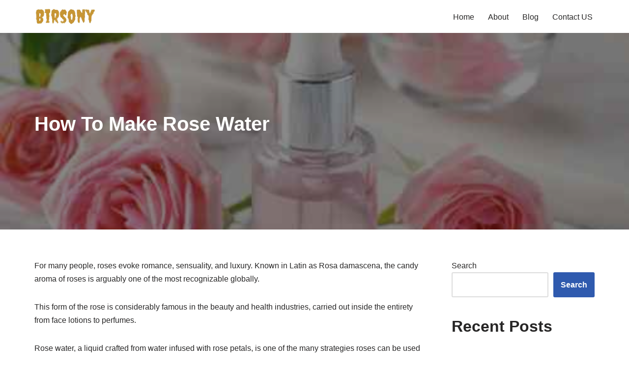

--- FILE ---
content_type: text/html; charset=UTF-8
request_url: https://birsony.com/how-to-make-rose-water/
body_size: 16518
content:
<!DOCTYPE html>
<html dir="ltr" lang="en-US" prefix="og: https://ogp.me/ns#">

<head>
	
	<meta charset="UTF-8">
	<meta name="viewport" content="width=device-width, initial-scale=1, minimum-scale=1">
	<link rel="profile" href="https://gmpg.org/xfn/11">
			<link rel="pingback" href="https://birsony.com/xmlrpc.php">
		<title>How To Make Rose Water - Birsony</title>
	<style>img:is([sizes="auto" i], [sizes^="auto," i]) { contain-intrinsic-size: 3000px 1500px }</style>
	
		<!-- All in One SEO 4.9.3 - aioseo.com -->
	<meta name="description" content="For many people, roses evoke romance, sensuality, and luxury. Known in Latin as Rosa damascena, the candy aroma of roses is arguably one of the most recognizable globally. This form of the rose is considerably famous in the beauty and health industries, carried out inside the entirety from face lotions to perfumes. Rose water, a" />
	<meta name="robots" content="max-image-preview:large" />
	<meta name="author" content="Emily Dodson Fiegerman"/>
	<link rel="canonical" href="https://birsony.com/how-to-make-rose-water/" />
	<meta name="generator" content="All in One SEO (AIOSEO) 4.9.3" />
		<meta property="og:locale" content="en_US" />
		<meta property="og:site_name" content="Birsony - Is A Place To Gain Knowledge" />
		<meta property="og:type" content="article" />
		<meta property="og:title" content="How To Make Rose Water - Birsony" />
		<meta property="og:description" content="For many people, roses evoke romance, sensuality, and luxury. Known in Latin as Rosa damascena, the candy aroma of roses is arguably one of the most recognizable globally. This form of the rose is considerably famous in the beauty and health industries, carried out inside the entirety from face lotions to perfumes. Rose water, a" />
		<meta property="og:url" content="https://birsony.com/how-to-make-rose-water/" />
		<meta property="og:image" content="https://birsony.com/wp-content/uploads/2021/11/birsony-removebg-preview-1-1.png" />
		<meta property="og:image:secure_url" content="https://birsony.com/wp-content/uploads/2021/11/birsony-removebg-preview-1-1.png" />
		<meta property="article:published_time" content="2023-01-26T10:35:23+00:00" />
		<meta property="article:modified_time" content="2023-01-26T17:35:35+00:00" />
		<meta name="twitter:card" content="summary" />
		<meta name="twitter:title" content="How To Make Rose Water - Birsony" />
		<meta name="twitter:description" content="For many people, roses evoke romance, sensuality, and luxury. Known in Latin as Rosa damascena, the candy aroma of roses is arguably one of the most recognizable globally. This form of the rose is considerably famous in the beauty and health industries, carried out inside the entirety from face lotions to perfumes. Rose water, a" />
		<meta name="twitter:image" content="https://birsony.com/wp-content/uploads/2021/11/birsony-removebg-preview-1-1.png" />
		<script type="application/ld+json" class="aioseo-schema">
			{"@context":"https:\/\/schema.org","@graph":[{"@type":"BlogPosting","@id":"https:\/\/birsony.com\/how-to-make-rose-water\/#blogposting","name":"How To Make Rose Water - Birsony","headline":"How To Make Rose Water","author":{"@id":"https:\/\/birsony.com\/author\/emilydodson-innocent-kashif82gmail-com\/#author"},"publisher":{"@id":"https:\/\/birsony.com\/#organization"},"image":{"@type":"ImageObject","url":"https:\/\/birsony.com\/wp-content\/uploads\/2023\/01\/rp3skcf138572ceb.jpeg","width":500,"height":333},"datePublished":"2023-01-26T10:35:23+00:00","dateModified":"2023-01-26T17:35:35+00:00","inLanguage":"en-US","mainEntityOfPage":{"@id":"https:\/\/birsony.com\/how-to-make-rose-water\/#webpage"},"isPartOf":{"@id":"https:\/\/birsony.com\/how-to-make-rose-water\/#webpage"},"articleSection":"How To, how to make rose water at home, how to make rose water at home for eyes, how to make rose water at home for face, how to make rose water for cooking, how to make rose water for face, how to make rose water for hair, how to make rose water to drink, how to make rose water toner, how to make rose water toner at home, how to make rose water with essential oil, how to make rose water without boiling, how to preserve homemade rose water"},{"@type":"BreadcrumbList","@id":"https:\/\/birsony.com\/how-to-make-rose-water\/#breadcrumblist","itemListElement":[{"@type":"ListItem","@id":"https:\/\/birsony.com#listItem","position":1,"name":"Home","item":"https:\/\/birsony.com","nextItem":{"@type":"ListItem","@id":"https:\/\/birsony.com\/category\/how-to\/#listItem","name":"How To"}},{"@type":"ListItem","@id":"https:\/\/birsony.com\/category\/how-to\/#listItem","position":2,"name":"How To","item":"https:\/\/birsony.com\/category\/how-to\/","nextItem":{"@type":"ListItem","@id":"https:\/\/birsony.com\/how-to-make-rose-water\/#listItem","name":"How To Make Rose Water"},"previousItem":{"@type":"ListItem","@id":"https:\/\/birsony.com#listItem","name":"Home"}},{"@type":"ListItem","@id":"https:\/\/birsony.com\/how-to-make-rose-water\/#listItem","position":3,"name":"How To Make Rose Water","previousItem":{"@type":"ListItem","@id":"https:\/\/birsony.com\/category\/how-to\/#listItem","name":"How To"}}]},{"@type":"Organization","@id":"https:\/\/birsony.com\/#organization","name":"Birsony","description":"Is A Place To Gain Knowledge","url":"https:\/\/birsony.com\/","logo":{"@type":"ImageObject","url":"https:\/\/birsony.com\/wp-content\/uploads\/2021\/11\/birsony-removebg-preview-1-1.png","@id":"https:\/\/birsony.com\/how-to-make-rose-water\/#organizationLogo","width":126,"height":31},"image":{"@id":"https:\/\/birsony.com\/how-to-make-rose-water\/#organizationLogo"}},{"@type":"Person","@id":"https:\/\/birsony.com\/author\/emilydodson-innocent-kashif82gmail-com\/#author","url":"https:\/\/birsony.com\/author\/emilydodson-innocent-kashif82gmail-com\/","name":"Emily Dodson Fiegerman","image":{"@type":"ImageObject","@id":"https:\/\/birsony.com\/how-to-make-rose-water\/#authorImage","url":"https:\/\/secure.gravatar.com\/avatar\/0bd348e74b58dbd06d2bb06200821f8907847f1c0d092edfd7609688ec26afc2?s=96&d=mm&r=g","width":96,"height":96,"caption":"Emily Dodson Fiegerman"}},{"@type":"WebPage","@id":"https:\/\/birsony.com\/how-to-make-rose-water\/#webpage","url":"https:\/\/birsony.com\/how-to-make-rose-water\/","name":"How To Make Rose Water - Birsony","description":"For many people, roses evoke romance, sensuality, and luxury. Known in Latin as Rosa damascena, the candy aroma of roses is arguably one of the most recognizable globally. This form of the rose is considerably famous in the beauty and health industries, carried out inside the entirety from face lotions to perfumes. Rose water, a","inLanguage":"en-US","isPartOf":{"@id":"https:\/\/birsony.com\/#website"},"breadcrumb":{"@id":"https:\/\/birsony.com\/how-to-make-rose-water\/#breadcrumblist"},"author":{"@id":"https:\/\/birsony.com\/author\/emilydodson-innocent-kashif82gmail-com\/#author"},"creator":{"@id":"https:\/\/birsony.com\/author\/emilydodson-innocent-kashif82gmail-com\/#author"},"image":{"@type":"ImageObject","url":"https:\/\/birsony.com\/wp-content\/uploads\/2023\/01\/rp3skcf138572ceb.jpeg","@id":"https:\/\/birsony.com\/how-to-make-rose-water\/#mainImage","width":500,"height":333},"primaryImageOfPage":{"@id":"https:\/\/birsony.com\/how-to-make-rose-water\/#mainImage"},"datePublished":"2023-01-26T10:35:23+00:00","dateModified":"2023-01-26T17:35:35+00:00"},{"@type":"WebSite","@id":"https:\/\/birsony.com\/#website","url":"https:\/\/birsony.com\/","name":"Birsony","description":"Is A Place To Gain Knowledge","inLanguage":"en-US","publisher":{"@id":"https:\/\/birsony.com\/#organization"}}]}
		</script>
		<!-- All in One SEO -->

<link rel="alternate" type="application/rss+xml" title="Birsony &raquo; Feed" href="https://birsony.com/feed/" />
<link rel="alternate" type="application/rss+xml" title="Birsony &raquo; Comments Feed" href="https://birsony.com/comments/feed/" />
<link rel="alternate" type="application/rss+xml" title="Birsony &raquo; How To Make Rose Water Comments Feed" href="https://birsony.com/how-to-make-rose-water/feed/" />
<script>
window._wpemojiSettings = {"baseUrl":"https:\/\/s.w.org\/images\/core\/emoji\/16.0.1\/72x72\/","ext":".png","svgUrl":"https:\/\/s.w.org\/images\/core\/emoji\/16.0.1\/svg\/","svgExt":".svg","source":{"concatemoji":"https:\/\/birsony.com\/wp-includes\/js\/wp-emoji-release.min.js?ver=6.8.3"}};
/*! This file is auto-generated */
!function(s,n){var o,i,e;function c(e){try{var t={supportTests:e,timestamp:(new Date).valueOf()};sessionStorage.setItem(o,JSON.stringify(t))}catch(e){}}function p(e,t,n){e.clearRect(0,0,e.canvas.width,e.canvas.height),e.fillText(t,0,0);var t=new Uint32Array(e.getImageData(0,0,e.canvas.width,e.canvas.height).data),a=(e.clearRect(0,0,e.canvas.width,e.canvas.height),e.fillText(n,0,0),new Uint32Array(e.getImageData(0,0,e.canvas.width,e.canvas.height).data));return t.every(function(e,t){return e===a[t]})}function u(e,t){e.clearRect(0,0,e.canvas.width,e.canvas.height),e.fillText(t,0,0);for(var n=e.getImageData(16,16,1,1),a=0;a<n.data.length;a++)if(0!==n.data[a])return!1;return!0}function f(e,t,n,a){switch(t){case"flag":return n(e,"\ud83c\udff3\ufe0f\u200d\u26a7\ufe0f","\ud83c\udff3\ufe0f\u200b\u26a7\ufe0f")?!1:!n(e,"\ud83c\udde8\ud83c\uddf6","\ud83c\udde8\u200b\ud83c\uddf6")&&!n(e,"\ud83c\udff4\udb40\udc67\udb40\udc62\udb40\udc65\udb40\udc6e\udb40\udc67\udb40\udc7f","\ud83c\udff4\u200b\udb40\udc67\u200b\udb40\udc62\u200b\udb40\udc65\u200b\udb40\udc6e\u200b\udb40\udc67\u200b\udb40\udc7f");case"emoji":return!a(e,"\ud83e\udedf")}return!1}function g(e,t,n,a){var r="undefined"!=typeof WorkerGlobalScope&&self instanceof WorkerGlobalScope?new OffscreenCanvas(300,150):s.createElement("canvas"),o=r.getContext("2d",{willReadFrequently:!0}),i=(o.textBaseline="top",o.font="600 32px Arial",{});return e.forEach(function(e){i[e]=t(o,e,n,a)}),i}function t(e){var t=s.createElement("script");t.src=e,t.defer=!0,s.head.appendChild(t)}"undefined"!=typeof Promise&&(o="wpEmojiSettingsSupports",i=["flag","emoji"],n.supports={everything:!0,everythingExceptFlag:!0},e=new Promise(function(e){s.addEventListener("DOMContentLoaded",e,{once:!0})}),new Promise(function(t){var n=function(){try{var e=JSON.parse(sessionStorage.getItem(o));if("object"==typeof e&&"number"==typeof e.timestamp&&(new Date).valueOf()<e.timestamp+604800&&"object"==typeof e.supportTests)return e.supportTests}catch(e){}return null}();if(!n){if("undefined"!=typeof Worker&&"undefined"!=typeof OffscreenCanvas&&"undefined"!=typeof URL&&URL.createObjectURL&&"undefined"!=typeof Blob)try{var e="postMessage("+g.toString()+"("+[JSON.stringify(i),f.toString(),p.toString(),u.toString()].join(",")+"));",a=new Blob([e],{type:"text/javascript"}),r=new Worker(URL.createObjectURL(a),{name:"wpTestEmojiSupports"});return void(r.onmessage=function(e){c(n=e.data),r.terminate(),t(n)})}catch(e){}c(n=g(i,f,p,u))}t(n)}).then(function(e){for(var t in e)n.supports[t]=e[t],n.supports.everything=n.supports.everything&&n.supports[t],"flag"!==t&&(n.supports.everythingExceptFlag=n.supports.everythingExceptFlag&&n.supports[t]);n.supports.everythingExceptFlag=n.supports.everythingExceptFlag&&!n.supports.flag,n.DOMReady=!1,n.readyCallback=function(){n.DOMReady=!0}}).then(function(){return e}).then(function(){var e;n.supports.everything||(n.readyCallback(),(e=n.source||{}).concatemoji?t(e.concatemoji):e.wpemoji&&e.twemoji&&(t(e.twemoji),t(e.wpemoji)))}))}((window,document),window._wpemojiSettings);
</script>

<style id='wp-emoji-styles-inline-css'>

	img.wp-smiley, img.emoji {
		display: inline !important;
		border: none !important;
		box-shadow: none !important;
		height: 1em !important;
		width: 1em !important;
		margin: 0 0.07em !important;
		vertical-align: -0.1em !important;
		background: none !important;
		padding: 0 !important;
	}
</style>
<link rel='stylesheet' id='wp-block-library-css' href='https://birsony.com/wp-includes/css/dist/block-library/style.min.css?ver=6.8.3' media='all' />
<style id='classic-theme-styles-inline-css'>
/*! This file is auto-generated */
.wp-block-button__link{color:#fff;background-color:#32373c;border-radius:9999px;box-shadow:none;text-decoration:none;padding:calc(.667em + 2px) calc(1.333em + 2px);font-size:1.125em}.wp-block-file__button{background:#32373c;color:#fff;text-decoration:none}
</style>
<link rel='stylesheet' id='aioseo/css/src/vue/standalone/blocks/table-of-contents/global.scss-css' href='https://birsony.com/wp-content/plugins/all-in-one-seo-pack/dist/Lite/assets/css/table-of-contents/global.e90f6d47.css?ver=4.9.3' media='all' />
<style id='global-styles-inline-css'>
:root{--wp--preset--aspect-ratio--square: 1;--wp--preset--aspect-ratio--4-3: 4/3;--wp--preset--aspect-ratio--3-4: 3/4;--wp--preset--aspect-ratio--3-2: 3/2;--wp--preset--aspect-ratio--2-3: 2/3;--wp--preset--aspect-ratio--16-9: 16/9;--wp--preset--aspect-ratio--9-16: 9/16;--wp--preset--color--black: #000000;--wp--preset--color--cyan-bluish-gray: #abb8c3;--wp--preset--color--white: #ffffff;--wp--preset--color--pale-pink: #f78da7;--wp--preset--color--vivid-red: #cf2e2e;--wp--preset--color--luminous-vivid-orange: #ff6900;--wp--preset--color--luminous-vivid-amber: #fcb900;--wp--preset--color--light-green-cyan: #7bdcb5;--wp--preset--color--vivid-green-cyan: #00d084;--wp--preset--color--pale-cyan-blue: #8ed1fc;--wp--preset--color--vivid-cyan-blue: #0693e3;--wp--preset--color--vivid-purple: #9b51e0;--wp--preset--color--neve-link-color: var(--nv-primary-accent);--wp--preset--color--neve-link-hover-color: var(--nv-secondary-accent);--wp--preset--color--nv-site-bg: var(--nv-site-bg);--wp--preset--color--nv-light-bg: var(--nv-light-bg);--wp--preset--color--nv-dark-bg: var(--nv-dark-bg);--wp--preset--color--neve-text-color: var(--nv-text-color);--wp--preset--color--nv-text-dark-bg: var(--nv-text-dark-bg);--wp--preset--color--nv-c-1: var(--nv-c-1);--wp--preset--color--nv-c-2: var(--nv-c-2);--wp--preset--gradient--vivid-cyan-blue-to-vivid-purple: linear-gradient(135deg,rgba(6,147,227,1) 0%,rgb(155,81,224) 100%);--wp--preset--gradient--light-green-cyan-to-vivid-green-cyan: linear-gradient(135deg,rgb(122,220,180) 0%,rgb(0,208,130) 100%);--wp--preset--gradient--luminous-vivid-amber-to-luminous-vivid-orange: linear-gradient(135deg,rgba(252,185,0,1) 0%,rgba(255,105,0,1) 100%);--wp--preset--gradient--luminous-vivid-orange-to-vivid-red: linear-gradient(135deg,rgba(255,105,0,1) 0%,rgb(207,46,46) 100%);--wp--preset--gradient--very-light-gray-to-cyan-bluish-gray: linear-gradient(135deg,rgb(238,238,238) 0%,rgb(169,184,195) 100%);--wp--preset--gradient--cool-to-warm-spectrum: linear-gradient(135deg,rgb(74,234,220) 0%,rgb(151,120,209) 20%,rgb(207,42,186) 40%,rgb(238,44,130) 60%,rgb(251,105,98) 80%,rgb(254,248,76) 100%);--wp--preset--gradient--blush-light-purple: linear-gradient(135deg,rgb(255,206,236) 0%,rgb(152,150,240) 100%);--wp--preset--gradient--blush-bordeaux: linear-gradient(135deg,rgb(254,205,165) 0%,rgb(254,45,45) 50%,rgb(107,0,62) 100%);--wp--preset--gradient--luminous-dusk: linear-gradient(135deg,rgb(255,203,112) 0%,rgb(199,81,192) 50%,rgb(65,88,208) 100%);--wp--preset--gradient--pale-ocean: linear-gradient(135deg,rgb(255,245,203) 0%,rgb(182,227,212) 50%,rgb(51,167,181) 100%);--wp--preset--gradient--electric-grass: linear-gradient(135deg,rgb(202,248,128) 0%,rgb(113,206,126) 100%);--wp--preset--gradient--midnight: linear-gradient(135deg,rgb(2,3,129) 0%,rgb(40,116,252) 100%);--wp--preset--font-size--small: 13px;--wp--preset--font-size--medium: 20px;--wp--preset--font-size--large: 36px;--wp--preset--font-size--x-large: 42px;--wp--preset--spacing--20: 0.44rem;--wp--preset--spacing--30: 0.67rem;--wp--preset--spacing--40: 1rem;--wp--preset--spacing--50: 1.5rem;--wp--preset--spacing--60: 2.25rem;--wp--preset--spacing--70: 3.38rem;--wp--preset--spacing--80: 5.06rem;--wp--preset--shadow--natural: 6px 6px 9px rgba(0, 0, 0, 0.2);--wp--preset--shadow--deep: 12px 12px 50px rgba(0, 0, 0, 0.4);--wp--preset--shadow--sharp: 6px 6px 0px rgba(0, 0, 0, 0.2);--wp--preset--shadow--outlined: 6px 6px 0px -3px rgba(255, 255, 255, 1), 6px 6px rgba(0, 0, 0, 1);--wp--preset--shadow--crisp: 6px 6px 0px rgba(0, 0, 0, 1);}:where(.is-layout-flex){gap: 0.5em;}:where(.is-layout-grid){gap: 0.5em;}body .is-layout-flex{display: flex;}.is-layout-flex{flex-wrap: wrap;align-items: center;}.is-layout-flex > :is(*, div){margin: 0;}body .is-layout-grid{display: grid;}.is-layout-grid > :is(*, div){margin: 0;}:where(.wp-block-columns.is-layout-flex){gap: 2em;}:where(.wp-block-columns.is-layout-grid){gap: 2em;}:where(.wp-block-post-template.is-layout-flex){gap: 1.25em;}:where(.wp-block-post-template.is-layout-grid){gap: 1.25em;}.has-black-color{color: var(--wp--preset--color--black) !important;}.has-cyan-bluish-gray-color{color: var(--wp--preset--color--cyan-bluish-gray) !important;}.has-white-color{color: var(--wp--preset--color--white) !important;}.has-pale-pink-color{color: var(--wp--preset--color--pale-pink) !important;}.has-vivid-red-color{color: var(--wp--preset--color--vivid-red) !important;}.has-luminous-vivid-orange-color{color: var(--wp--preset--color--luminous-vivid-orange) !important;}.has-luminous-vivid-amber-color{color: var(--wp--preset--color--luminous-vivid-amber) !important;}.has-light-green-cyan-color{color: var(--wp--preset--color--light-green-cyan) !important;}.has-vivid-green-cyan-color{color: var(--wp--preset--color--vivid-green-cyan) !important;}.has-pale-cyan-blue-color{color: var(--wp--preset--color--pale-cyan-blue) !important;}.has-vivid-cyan-blue-color{color: var(--wp--preset--color--vivid-cyan-blue) !important;}.has-vivid-purple-color{color: var(--wp--preset--color--vivid-purple) !important;}.has-neve-link-color-color{color: var(--wp--preset--color--neve-link-color) !important;}.has-neve-link-hover-color-color{color: var(--wp--preset--color--neve-link-hover-color) !important;}.has-nv-site-bg-color{color: var(--wp--preset--color--nv-site-bg) !important;}.has-nv-light-bg-color{color: var(--wp--preset--color--nv-light-bg) !important;}.has-nv-dark-bg-color{color: var(--wp--preset--color--nv-dark-bg) !important;}.has-neve-text-color-color{color: var(--wp--preset--color--neve-text-color) !important;}.has-nv-text-dark-bg-color{color: var(--wp--preset--color--nv-text-dark-bg) !important;}.has-nv-c-1-color{color: var(--wp--preset--color--nv-c-1) !important;}.has-nv-c-2-color{color: var(--wp--preset--color--nv-c-2) !important;}.has-black-background-color{background-color: var(--wp--preset--color--black) !important;}.has-cyan-bluish-gray-background-color{background-color: var(--wp--preset--color--cyan-bluish-gray) !important;}.has-white-background-color{background-color: var(--wp--preset--color--white) !important;}.has-pale-pink-background-color{background-color: var(--wp--preset--color--pale-pink) !important;}.has-vivid-red-background-color{background-color: var(--wp--preset--color--vivid-red) !important;}.has-luminous-vivid-orange-background-color{background-color: var(--wp--preset--color--luminous-vivid-orange) !important;}.has-luminous-vivid-amber-background-color{background-color: var(--wp--preset--color--luminous-vivid-amber) !important;}.has-light-green-cyan-background-color{background-color: var(--wp--preset--color--light-green-cyan) !important;}.has-vivid-green-cyan-background-color{background-color: var(--wp--preset--color--vivid-green-cyan) !important;}.has-pale-cyan-blue-background-color{background-color: var(--wp--preset--color--pale-cyan-blue) !important;}.has-vivid-cyan-blue-background-color{background-color: var(--wp--preset--color--vivid-cyan-blue) !important;}.has-vivid-purple-background-color{background-color: var(--wp--preset--color--vivid-purple) !important;}.has-neve-link-color-background-color{background-color: var(--wp--preset--color--neve-link-color) !important;}.has-neve-link-hover-color-background-color{background-color: var(--wp--preset--color--neve-link-hover-color) !important;}.has-nv-site-bg-background-color{background-color: var(--wp--preset--color--nv-site-bg) !important;}.has-nv-light-bg-background-color{background-color: var(--wp--preset--color--nv-light-bg) !important;}.has-nv-dark-bg-background-color{background-color: var(--wp--preset--color--nv-dark-bg) !important;}.has-neve-text-color-background-color{background-color: var(--wp--preset--color--neve-text-color) !important;}.has-nv-text-dark-bg-background-color{background-color: var(--wp--preset--color--nv-text-dark-bg) !important;}.has-nv-c-1-background-color{background-color: var(--wp--preset--color--nv-c-1) !important;}.has-nv-c-2-background-color{background-color: var(--wp--preset--color--nv-c-2) !important;}.has-black-border-color{border-color: var(--wp--preset--color--black) !important;}.has-cyan-bluish-gray-border-color{border-color: var(--wp--preset--color--cyan-bluish-gray) !important;}.has-white-border-color{border-color: var(--wp--preset--color--white) !important;}.has-pale-pink-border-color{border-color: var(--wp--preset--color--pale-pink) !important;}.has-vivid-red-border-color{border-color: var(--wp--preset--color--vivid-red) !important;}.has-luminous-vivid-orange-border-color{border-color: var(--wp--preset--color--luminous-vivid-orange) !important;}.has-luminous-vivid-amber-border-color{border-color: var(--wp--preset--color--luminous-vivid-amber) !important;}.has-light-green-cyan-border-color{border-color: var(--wp--preset--color--light-green-cyan) !important;}.has-vivid-green-cyan-border-color{border-color: var(--wp--preset--color--vivid-green-cyan) !important;}.has-pale-cyan-blue-border-color{border-color: var(--wp--preset--color--pale-cyan-blue) !important;}.has-vivid-cyan-blue-border-color{border-color: var(--wp--preset--color--vivid-cyan-blue) !important;}.has-vivid-purple-border-color{border-color: var(--wp--preset--color--vivid-purple) !important;}.has-neve-link-color-border-color{border-color: var(--wp--preset--color--neve-link-color) !important;}.has-neve-link-hover-color-border-color{border-color: var(--wp--preset--color--neve-link-hover-color) !important;}.has-nv-site-bg-border-color{border-color: var(--wp--preset--color--nv-site-bg) !important;}.has-nv-light-bg-border-color{border-color: var(--wp--preset--color--nv-light-bg) !important;}.has-nv-dark-bg-border-color{border-color: var(--wp--preset--color--nv-dark-bg) !important;}.has-neve-text-color-border-color{border-color: var(--wp--preset--color--neve-text-color) !important;}.has-nv-text-dark-bg-border-color{border-color: var(--wp--preset--color--nv-text-dark-bg) !important;}.has-nv-c-1-border-color{border-color: var(--wp--preset--color--nv-c-1) !important;}.has-nv-c-2-border-color{border-color: var(--wp--preset--color--nv-c-2) !important;}.has-vivid-cyan-blue-to-vivid-purple-gradient-background{background: var(--wp--preset--gradient--vivid-cyan-blue-to-vivid-purple) !important;}.has-light-green-cyan-to-vivid-green-cyan-gradient-background{background: var(--wp--preset--gradient--light-green-cyan-to-vivid-green-cyan) !important;}.has-luminous-vivid-amber-to-luminous-vivid-orange-gradient-background{background: var(--wp--preset--gradient--luminous-vivid-amber-to-luminous-vivid-orange) !important;}.has-luminous-vivid-orange-to-vivid-red-gradient-background{background: var(--wp--preset--gradient--luminous-vivid-orange-to-vivid-red) !important;}.has-very-light-gray-to-cyan-bluish-gray-gradient-background{background: var(--wp--preset--gradient--very-light-gray-to-cyan-bluish-gray) !important;}.has-cool-to-warm-spectrum-gradient-background{background: var(--wp--preset--gradient--cool-to-warm-spectrum) !important;}.has-blush-light-purple-gradient-background{background: var(--wp--preset--gradient--blush-light-purple) !important;}.has-blush-bordeaux-gradient-background{background: var(--wp--preset--gradient--blush-bordeaux) !important;}.has-luminous-dusk-gradient-background{background: var(--wp--preset--gradient--luminous-dusk) !important;}.has-pale-ocean-gradient-background{background: var(--wp--preset--gradient--pale-ocean) !important;}.has-electric-grass-gradient-background{background: var(--wp--preset--gradient--electric-grass) !important;}.has-midnight-gradient-background{background: var(--wp--preset--gradient--midnight) !important;}.has-small-font-size{font-size: var(--wp--preset--font-size--small) !important;}.has-medium-font-size{font-size: var(--wp--preset--font-size--medium) !important;}.has-large-font-size{font-size: var(--wp--preset--font-size--large) !important;}.has-x-large-font-size{font-size: var(--wp--preset--font-size--x-large) !important;}
:where(.wp-block-post-template.is-layout-flex){gap: 1.25em;}:where(.wp-block-post-template.is-layout-grid){gap: 1.25em;}
:where(.wp-block-columns.is-layout-flex){gap: 2em;}:where(.wp-block-columns.is-layout-grid){gap: 2em;}
:root :where(.wp-block-pullquote){font-size: 1.5em;line-height: 1.6;}
</style>
<link rel='stylesheet' id='hostinger-reach-subscription-block-css' href='https://birsony.com/wp-content/plugins/hostinger-reach/frontend/dist/blocks/subscription.css?ver=1764174586' media='all' />
<link rel='stylesheet' id='neve-style-css' href='https://birsony.com/wp-content/themes/neve/style-main-new.min.css?ver=4.1.4' media='all' />
<style id='neve-style-inline-css'>
.is-menu-sidebar .header-menu-sidebar { visibility: visible; }.is-menu-sidebar.menu_sidebar_slide_left .header-menu-sidebar { transform: translate3d(0, 0, 0); left: 0; }.is-menu-sidebar.menu_sidebar_slide_right .header-menu-sidebar { transform: translate3d(0, 0, 0); right: 0; }.is-menu-sidebar.menu_sidebar_pull_right .header-menu-sidebar, .is-menu-sidebar.menu_sidebar_pull_left .header-menu-sidebar { transform: translateX(0); }.is-menu-sidebar.menu_sidebar_dropdown .header-menu-sidebar { height: auto; }.is-menu-sidebar.menu_sidebar_dropdown .header-menu-sidebar-inner { max-height: 400px; padding: 20px 0; }.is-menu-sidebar.menu_sidebar_full_canvas .header-menu-sidebar { opacity: 1; }.header-menu-sidebar .menu-item-nav-search:not(.floating) { pointer-events: none; }.header-menu-sidebar .menu-item-nav-search .is-menu-sidebar { pointer-events: unset; }@media screen and (max-width: 960px) { .builder-item.cr .item--inner { --textalign: center; --justify: center; } }
.nv-meta-list li.meta:not(:last-child):after { content:"/" }.nv-meta-list .no-mobile{
			display:none;
		}.nv-meta-list li.last::after{
			content: ""!important;
		}@media (min-width: 769px) {
			.nv-meta-list .no-mobile {
				display: inline-block;
			}
			.nv-meta-list li.last:not(:last-child)::after {
		 		content: "/" !important;
			}
		}
 :root{ --container: 748px;--postwidth:100%; --primarybtnbg: var(--nv-primary-accent); --primarybtnhoverbg: var(--nv-primary-accent); --primarybtncolor: #fff; --secondarybtncolor: var(--nv-primary-accent); --primarybtnhovercolor: #fff; --secondarybtnhovercolor: var(--nv-primary-accent);--primarybtnborderradius:3px;--secondarybtnborderradius:3px;--secondarybtnborderwidth:3px;--btnpadding:13px 15px;--primarybtnpadding:13px 15px;--secondarybtnpadding:calc(13px - 3px) calc(15px - 3px); --bodyfontfamily: Arial,Helvetica,sans-serif; --bodyfontsize: 15px; --bodylineheight: 1.6; --bodyletterspacing: 0px; --bodyfontweight: 400; --h1fontsize: 36px; --h1fontweight: 700; --h1lineheight: 1.2; --h1letterspacing: 0px; --h1texttransform: none; --h2fontsize: 28px; --h2fontweight: 700; --h2lineheight: 1.3; --h2letterspacing: 0px; --h2texttransform: none; --h3fontsize: 24px; --h3fontweight: 700; --h3lineheight: 1.4; --h3letterspacing: 0px; --h3texttransform: none; --h4fontsize: 20px; --h4fontweight: 700; --h4lineheight: 1.6; --h4letterspacing: 0px; --h4texttransform: none; --h5fontsize: 16px; --h5fontweight: 700; --h5lineheight: 1.6; --h5letterspacing: 0px; --h5texttransform: none; --h6fontsize: 14px; --h6fontweight: 700; --h6lineheight: 1.6; --h6letterspacing: 0px; --h6texttransform: none;--formfieldborderwidth:2px;--formfieldborderradius:3px; --formfieldbgcolor: var(--nv-site-bg); --formfieldbordercolor: #dddddd; --formfieldcolor: var(--nv-text-color);--formfieldpadding:10px 12px; } .nv-index-posts{ --borderradius:0px; } .single-post-container .alignfull > [class*="__inner-container"], .single-post-container .alignwide > [class*="__inner-container"]{ max-width:718px } .nv-meta-list{ --avatarsize: 20px; } .single .nv-meta-list{ --avatarsize: 20px; } .nv-post-cover{ --height: 250px;--padding:40px 15px;--justify: flex-start; --textalign: left; --valign: center; } .nv-post-cover .nv-title-meta-wrap, .nv-page-title-wrap, .entry-header{ --textalign: left; } .nv-is-boxed.nv-title-meta-wrap{ --padding:40px 15px; --bgcolor: var(--nv-dark-bg); } .nv-overlay{ --opacity: 50; --blendmode: normal; } .nv-is-boxed.nv-comments-wrap{ --padding:20px; } .nv-is-boxed.comment-respond{ --padding:20px; } .single:not(.single-product), .page{ --c-vspace:0 0 0 0;; } .global-styled{ --bgcolor: var(--nv-site-bg); } .header-top{ --rowbcolor: var(--nv-light-bg); --color: var(--nv-text-color); --bgcolor: var(--nv-site-bg); } .header-main{ --rowbcolor: var(--nv-light-bg); --color: var(--nv-text-color); --bgcolor: var(--nv-site-bg); } .header-bottom{ --rowbcolor: var(--nv-light-bg); --color: var(--nv-text-color); --bgcolor: var(--nv-site-bg); } .header-menu-sidebar-bg{ --justify: flex-start; --textalign: left;--flexg: 1;--wrapdropdownwidth: auto; --color: var(--nv-text-color); --bgcolor: var(--nv-site-bg); } .header-menu-sidebar{ width: 360px; } .builder-item--logo{ --maxwidth: 141px; --fs: 24px;--padding:10px 0;--margin:0; --textalign: left;--justify: flex-start; } .builder-item--nav-icon,.header-menu-sidebar .close-sidebar-panel .navbar-toggle{ --borderradius:0; } .builder-item--nav-icon{ --label-margin:0 5px 0 0;;--padding:10px 15px;--margin:0; } .builder-item--primary-menu{ --hovercolor: var(--nv-secondary-accent); --hovertextcolor: var(--nv-text-color); --activecolor: var(--nv-primary-accent); --spacing: 20px; --height: 25px;--padding:0;--margin:0; --fontsize: 1em; --lineheight: 1.6; --letterspacing: 0px; --fontweight: 500; --texttransform: none; --iconsize: 1em; } .hfg-is-group.has-primary-menu .inherit-ff{ --inheritedfw: 500; } .footer-top-inner .row{ grid-template-columns:1fr 1fr 1fr; --valign: flex-start; } .footer-top{ --rowbcolor: var(--nv-light-bg); --color: var(--nv-text-color); --bgcolor: var(--nv-site-bg); } .footer-main-inner .row{ grid-template-columns:1fr 1fr 1fr; --valign: flex-start; } .footer-main{ --rowbcolor: var(--nv-light-bg); --color: var(--nv-text-color); --bgcolor: var(--nv-site-bg); } .footer-bottom-inner .row{ grid-template-columns:1fr 1fr 1fr; --valign: flex-start; } .footer-bottom{ --rowbcolor: var(--nv-light-bg); --color: var(--nv-text-dark-bg); --bgcolor: var(--nv-dark-bg); } @media(min-width: 576px){ :root{ --container: 992px;--postwidth:50%;--btnpadding:13px 15px;--primarybtnpadding:13px 15px;--secondarybtnpadding:calc(13px - 3px) calc(15px - 3px); --bodyfontsize: 16px; --bodylineheight: 1.6; --bodyletterspacing: 0px; --h1fontsize: 38px; --h1lineheight: 1.2; --h1letterspacing: 0px; --h2fontsize: 30px; --h2lineheight: 1.2; --h2letterspacing: 0px; --h3fontsize: 26px; --h3lineheight: 1.4; --h3letterspacing: 0px; --h4fontsize: 22px; --h4lineheight: 1.5; --h4letterspacing: 0px; --h5fontsize: 18px; --h5lineheight: 1.6; --h5letterspacing: 0px; --h6fontsize: 14px; --h6lineheight: 1.6; --h6letterspacing: 0px; } .single-post-container .alignfull > [class*="__inner-container"], .single-post-container .alignwide > [class*="__inner-container"]{ max-width:962px } .nv-meta-list{ --avatarsize: 20px; } .single .nv-meta-list{ --avatarsize: 20px; } .nv-post-cover{ --height: 320px;--padding:60px 30px;--justify: flex-start; --textalign: left; --valign: center; } .nv-post-cover .nv-title-meta-wrap, .nv-page-title-wrap, .entry-header{ --textalign: left; } .nv-is-boxed.nv-title-meta-wrap{ --padding:60px 30px; } .nv-is-boxed.nv-comments-wrap{ --padding:30px; } .nv-is-boxed.comment-respond{ --padding:30px; } .single:not(.single-product), .page{ --c-vspace:0 0 0 0;; } .header-menu-sidebar-bg{ --justify: flex-start; --textalign: left;--flexg: 1;--wrapdropdownwidth: auto; } .header-menu-sidebar{ width: 360px; } .builder-item--logo{ --maxwidth: 120px; --fs: 24px;--padding:10px 0;--margin:0; --textalign: left;--justify: flex-start; } .builder-item--nav-icon{ --label-margin:0 5px 0 0;;--padding:10px 15px;--margin:0; } .builder-item--primary-menu{ --spacing: 20px; --height: 25px;--padding:0;--margin:0; --fontsize: 1em; --lineheight: 1.6; --letterspacing: 0px; --iconsize: 1em; } }@media(min-width: 960px){ :root{ --container: 1170px;--postwidth:33.333333333333%;--btnpadding:13px 15px;--primarybtnpadding:13px 15px;--secondarybtnpadding:calc(13px - 3px) calc(15px - 3px); --bodyfontsize: 16px; --bodylineheight: 1.7; --bodyletterspacing: 0px; --h1fontsize: 40px; --h1lineheight: 1.1; --h1letterspacing: 0px; --h2fontsize: 32px; --h2lineheight: 1.2; --h2letterspacing: 0px; --h3fontsize: 28px; --h3lineheight: 1.4; --h3letterspacing: 0px; --h4fontsize: 24px; --h4lineheight: 1.5; --h4letterspacing: 0px; --h5fontsize: 20px; --h5lineheight: 1.6; --h5letterspacing: 0px; --h6fontsize: 16px; --h6lineheight: 1.6; --h6letterspacing: 0px; } body:not(.single):not(.archive):not(.blog):not(.search):not(.error404) .neve-main > .container .col, body.post-type-archive-course .neve-main > .container .col, body.post-type-archive-llms_membership .neve-main > .container .col{ max-width: 100%; } body:not(.single):not(.archive):not(.blog):not(.search):not(.error404) .nv-sidebar-wrap, body.post-type-archive-course .nv-sidebar-wrap, body.post-type-archive-llms_membership .nv-sidebar-wrap{ max-width: 0%; } .neve-main > .archive-container .nv-index-posts.col{ max-width: 100%; } .neve-main > .archive-container .nv-sidebar-wrap{ max-width: 0%; } .neve-main > .single-post-container .nv-single-post-wrap.col{ max-width: 70%; } .single-post-container .alignfull > [class*="__inner-container"], .single-post-container .alignwide > [class*="__inner-container"]{ max-width:789px } .container-fluid.single-post-container .alignfull > [class*="__inner-container"], .container-fluid.single-post-container .alignwide > [class*="__inner-container"]{ max-width:calc(70% + 15px) } .neve-main > .single-post-container .nv-sidebar-wrap{ max-width: 30%; } .nv-meta-list{ --avatarsize: 20px; } .single .nv-meta-list{ --avatarsize: 20px; } .nv-post-cover{ --height: 400px;--padding:60px 40px;--justify: flex-start; --textalign: left; --valign: center; } .nv-post-cover .nv-title-meta-wrap, .nv-page-title-wrap, .entry-header{ --textalign: left; } .nv-is-boxed.nv-title-meta-wrap{ --padding:60px 40px; } .nv-is-boxed.nv-comments-wrap{ --padding:40px; } .nv-is-boxed.comment-respond{ --padding:40px; } .single:not(.single-product), .page{ --c-vspace:0 0 0 0;; } .header-menu-sidebar-bg{ --justify: flex-start; --textalign: left;--flexg: 1;--wrapdropdownwidth: auto; } .header-menu-sidebar{ width: 360px; } .builder-item--logo{ --maxwidth: 201px; --fs: 24px;--padding:10px 0;--margin:0; --textalign: left;--justify: flex-start; } .builder-item--nav-icon{ --label-margin:0 5px 0 0;;--padding:10px 15px;--margin:0; } .builder-item--primary-menu{ --spacing: 20px; --height: 25px;--padding:0;--margin:0; --fontsize: 1em; --lineheight: 1.6; --letterspacing: 0px; --iconsize: 1em; } }:root{--nv-primary-accent:#2f5aae;--nv-secondary-accent:#2f5aae;--nv-site-bg:#ffffff;--nv-light-bg:#f4f5f7;--nv-dark-bg:#121212;--nv-text-color:#272626;--nv-text-dark-bg:#ffffff;--nv-c-1:#9463ae;--nv-c-2:#be574b;--nv-fallback-ff:Arial, Helvetica, sans-serif;}
</style>
<link rel="https://api.w.org/" href="https://birsony.com/wp-json/" /><link rel="alternate" title="JSON" type="application/json" href="https://birsony.com/wp-json/wp/v2/posts/2152" /><link rel="EditURI" type="application/rsd+xml" title="RSD" href="https://birsony.com/xmlrpc.php?rsd" />
<meta name="generator" content="WordPress 6.8.3" />
<link rel='shortlink' href='https://birsony.com/?p=2152' />
<link rel="alternate" title="oEmbed (JSON)" type="application/json+oembed" href="https://birsony.com/wp-json/oembed/1.0/embed?url=https%3A%2F%2Fbirsony.com%2Fhow-to-make-rose-water%2F" />
<link rel="alternate" title="oEmbed (XML)" type="text/xml+oembed" href="https://birsony.com/wp-json/oembed/1.0/embed?url=https%3A%2F%2Fbirsony.com%2Fhow-to-make-rose-water%2F&#038;format=xml" />
<link rel="icon" href="https://birsony.com/wp-content/uploads/2021/11/cropped-favicon-32x32-1-32x32.png" sizes="32x32" />
<link rel="icon" href="https://birsony.com/wp-content/uploads/2021/11/cropped-favicon-32x32-1-192x192.png" sizes="192x192" />
<link rel="apple-touch-icon" href="https://birsony.com/wp-content/uploads/2021/11/cropped-favicon-32x32-1-180x180.png" />
<meta name="msapplication-TileImage" content="https://birsony.com/wp-content/uploads/2021/11/cropped-favicon-32x32-1-270x270.png" />

	</head>

<body  class="wp-singular post-template-default single single-post postid-2152 single-format-standard wp-custom-logo wp-theme-neve  nv-blog-covers nv-sidebar-right menu_sidebar_slide_left" id="neve_body"  >
<div class="wrapper">
	
	<header class="header"  >
		<a class="neve-skip-link show-on-focus" href="#content" >
			Skip to content		</a>
		<div id="header-grid"  class="hfg_header site-header">
	
<nav class="header--row header-main hide-on-mobile hide-on-tablet layout-full-contained nv-navbar header--row"
	data-row-id="main" data-show-on="desktop">

	<div
		class="header--row-inner header-main-inner">
		<div class="container">
			<div
				class="row row--wrapper"
				data-section="hfg_header_layout_main" >
				<div class="hfg-slot left"><div class="builder-item desktop-left"><div class="item--inner builder-item--logo"
		data-section="title_tagline"
		data-item-id="logo">
	
<div class="site-logo">
	<a class="brand" href="https://birsony.com/" aria-label="Birsony Is A Place To Gain Knowledge" rel="home"><img width="126" height="31" src="https://birsony.com/wp-content/uploads/2021/11/birsony-removebg-preview-1-1.png" class="neve-site-logo skip-lazy" alt="" data-variant="logo" decoding="async" /></a></div>
	</div>

</div></div><div class="hfg-slot right"><div class="builder-item has-nav"><div class="item--inner builder-item--primary-menu has_menu"
		data-section="header_menu_primary"
		data-item-id="primary-menu">
	<div class="nv-nav-wrap">
	<div role="navigation" class="nav-menu-primary"
			aria-label="Primary Menu">

		<ul id="nv-primary-navigation-main" class="primary-menu-ul nav-ul menu-desktop"><li id="menu-item-16" class="menu-item menu-item-type-custom menu-item-object-custom menu-item-home menu-item-16"><div class="wrap"><a href="https://birsony.com/">Home</a></div></li>
<li id="menu-item-17" class="menu-item menu-item-type-post_type menu-item-object-page menu-item-17"><div class="wrap"><a href="https://birsony.com/about/">About</a></div></li>
<li id="menu-item-18" class="menu-item menu-item-type-post_type menu-item-object-page current_page_parent menu-item-18"><div class="wrap"><a href="https://birsony.com/blog/">Blog</a></div></li>
<li id="menu-item-19" class="menu-item menu-item-type-post_type menu-item-object-page menu-item-19"><div class="wrap"><a href="https://birsony.com/contact/">Contact US</a></div></li>
</ul>	</div>
</div>

	</div>

</div></div>							</div>
		</div>
	</div>
</nav>


<nav class="header--row header-main hide-on-desktop layout-full-contained nv-navbar header--row"
	data-row-id="main" data-show-on="mobile">

	<div
		class="header--row-inner header-main-inner">
		<div class="container">
			<div
				class="row row--wrapper"
				data-section="hfg_header_layout_main" >
				<div class="hfg-slot left"><div class="builder-item tablet-left mobile-left"><div class="item--inner builder-item--logo"
		data-section="title_tagline"
		data-item-id="logo">
	
<div class="site-logo">
	<a class="brand" href="https://birsony.com/" aria-label="Birsony Is A Place To Gain Knowledge" rel="home"><img width="126" height="31" src="https://birsony.com/wp-content/uploads/2021/11/birsony-removebg-preview-1-1.png" class="neve-site-logo skip-lazy" alt="" data-variant="logo" decoding="async" /></a></div>
	</div>

</div></div><div class="hfg-slot right"><div class="builder-item tablet-left mobile-left"><div class="item--inner builder-item--nav-icon"
		data-section="header_menu_icon"
		data-item-id="nav-icon">
	<div class="menu-mobile-toggle item-button navbar-toggle-wrapper">
	<button type="button" class=" navbar-toggle"
			value="Navigation Menu"
					aria-label="Navigation Menu "
			aria-expanded="false" onclick="if('undefined' !== typeof toggleAriaClick ) { toggleAriaClick() }">
					<span class="bars">
				<span class="icon-bar"></span>
				<span class="icon-bar"></span>
				<span class="icon-bar"></span>
			</span>
					<span class="screen-reader-text">Navigation Menu</span>
	</button>
</div> <!--.navbar-toggle-wrapper-->


	</div>

</div></div>							</div>
		</div>
	</div>
</nav>

<div
		id="header-menu-sidebar" class="header-menu-sidebar tcb menu-sidebar-panel slide_left hfg-pe"
		data-row-id="sidebar">
	<div id="header-menu-sidebar-bg" class="header-menu-sidebar-bg">
				<div class="close-sidebar-panel navbar-toggle-wrapper">
			<button type="button" class="hamburger is-active  navbar-toggle active" 					value="Navigation Menu"
					aria-label="Navigation Menu "
					aria-expanded="false" onclick="if('undefined' !== typeof toggleAriaClick ) { toggleAriaClick() }">
								<span class="bars">
						<span class="icon-bar"></span>
						<span class="icon-bar"></span>
						<span class="icon-bar"></span>
					</span>
								<span class="screen-reader-text">
			Navigation Menu					</span>
			</button>
		</div>
					<div id="header-menu-sidebar-inner" class="header-menu-sidebar-inner tcb ">
						<div class="builder-item has-nav"><div class="item--inner builder-item--primary-menu has_menu"
		data-section="header_menu_primary"
		data-item-id="primary-menu">
	<div class="nv-nav-wrap">
	<div role="navigation" class="nav-menu-primary"
			aria-label="Primary Menu">

		<ul id="nv-primary-navigation-sidebar" class="primary-menu-ul nav-ul menu-mobile"><li class="menu-item menu-item-type-custom menu-item-object-custom menu-item-home menu-item-16"><div class="wrap"><a href="https://birsony.com/">Home</a></div></li>
<li class="menu-item menu-item-type-post_type menu-item-object-page menu-item-17"><div class="wrap"><a href="https://birsony.com/about/">About</a></div></li>
<li class="menu-item menu-item-type-post_type menu-item-object-page current_page_parent menu-item-18"><div class="wrap"><a href="https://birsony.com/blog/">Blog</a></div></li>
<li class="menu-item menu-item-type-post_type menu-item-object-page menu-item-19"><div class="wrap"><a href="https://birsony.com/contact/">Contact US</a></div></li>
</ul>	</div>
</div>

	</div>

</div>					</div>
	</div>
</div>
<div class="header-menu-sidebar-overlay hfg-ov hfg-pe" onclick="if('undefined' !== typeof toggleAriaClick ) { toggleAriaClick() }"></div>
</div>
	</header>

	<style>.nav-ul li:focus-within .wrap.active + .sub-menu { opacity: 1; visibility: visible; }.nav-ul li.neve-mega-menu:focus-within .wrap.active + .sub-menu { display: grid; }.nav-ul li > .wrap { display: flex; align-items: center; position: relative; padding: 0 4px; }.nav-ul:not(.menu-mobile):not(.neve-mega-menu) > li > .wrap > a { padding-top: 1px }</style><div class="nv-post-cover" style="background-image:url(https://birsony.com/wp-content/uploads/2023/01/rp3skcf138572ceb.jpeg);"><div class="nv-overlay"></div><div class="container"><div class="nv-title-meta-wrap "><h1 class="title entry-title">How To Make Rose Water</h1><ul class="nv-meta-list"></ul></div></div></div>

	
	<main id="content" class="neve-main">

	<div class="container single-post-container">
		<div class="row">
						<article id="post-2152"
					class="nv-single-post-wrap col post-2152 post type-post status-publish format-standard has-post-thumbnail hentry category-how-to tag-how-to-make-rose-water-at-home tag-how-to-make-rose-water-at-home-for-eyes tag-how-to-make-rose-water-at-home-for-face tag-how-to-make-rose-water-for-cooking tag-how-to-make-rose-water-for-face tag-how-to-make-rose-water-for-hair tag-how-to-make-rose-water-to-drink tag-how-to-make-rose-water-toner tag-how-to-make-rose-water-toner-at-home tag-how-to-make-rose-water-with-essential-oil tag-how-to-make-rose-water-without-boiling tag-how-to-preserve-homemade-rose-water">
				<div class="nv-content-wrap entry-content">
<p>For many people, roses evoke romance, sensuality, and luxury. Known in Latin as Rosa damascena, the candy aroma of roses is arguably one of the most recognizable globally.</p>



<p>This form of the rose is considerably famous in the beauty and health industries, carried out inside the entirety from face lotions to perfumes.</p>



<p>Rose water, a liquid crafted from water infused with rose petals, is one of the many strategies roses can be used for fitness, beauty, or maybe food and drinks.</p>



<p>The use of rose water may additionally have originated in Iran Trusted Source previous to the 7th century CE. Fast earlier to the present day, and rose water stays a fitness and well-being staple.</p>



<h3 class="wp-block-heading">Some Benefits of Using Rose Water?</h3>


<div class="wp-block-image">
<figure class="aligncenter size-full is-resized"><img fetchpriority="high" decoding="async" src="https://birsony.com/wp-content/uploads/2023/01/rp3sk3428186cbc2.jpeg" alt="" class="wp-image-2155" width="574" height="424" srcset="https://birsony.com/wp-content/uploads/2023/01/rp3sk3428186cbc2.jpeg 500w, https://birsony.com/wp-content/uploads/2023/01/rp3sk3428186cbc2-300x221.jpeg 300w" sizes="(max-width: 574px) 100vw, 574px" /></figure></div>


<ul class="wp-block-list">
<li>Soothes sunburns and skin irritations, together with pimples, eczema, dandruff, and rosacea.</li>



<li>Has herbal anti-inflammatory homes.</li>



<li>Has antiseptic houses.</li>



<li>It is brilliant alongside a rose scent to homemade splendor products.</li>



<li>Adds an adorable perfume and flavor to culinary creations.</li>



<li>Lets in balancing the pH of pores and pores and skin</li>
</ul>



<h3 class="wp-block-heading">Ingredients</h3>



<p>This rosewater recipe is exquisitely easy and requires true additives:</p>



<ul class="wp-block-list">
<li>Rose petals</li>



<li>use natural fresh roses if you can discover and ensure to rinse them properly as although there are any pesticides, dust, or dirt (or mold), it&#8217;ll become on your rose water.</li>



<li>Distilled water</li>



<li>make certain you operate distilled water. In any other case, you&#8217;ll need to apply the distillation approach wherein you turn your pot lid the incorrect way up the use of just ordinary tap water.</li>
</ul>



<h3 class="wp-block-heading">Choosing Rose Petals</h3>



<p>We don&#8217;t all have a rose lawn genuinely ready to be plucked, so buying glowing roses from your community flower maintenance will do. It&#8217;s important to ensure the herbal roses are chemical-free and pesticide-free. (You should additionally purchase dried rose petals in a pinch.) When selecting unique roses, lean closer to English roses, cabbage roses, or French roses.</p>



<p>The fragrance also can play a massive characteristic in what coloration roses you pick. Pink and pink roses have a more potent fragrance and characteristic more petals, the same time as incredible roses (yellow, white, and orange) often deliver off whiffs of violet, lemon, or clove.</p>



<p>Now, permit&#8217;s get to it.</p>



<h3 class="wp-block-heading">How to Make Rose Water</h3>


<div class="wp-block-image">
<figure class="aligncenter size-full is-resized"><img decoding="async" src="https://birsony.com/wp-content/uploads/2023/01/rp3sn09babf805cb.jpeg" alt="" class="wp-image-2156" width="552" height="367" srcset="https://birsony.com/wp-content/uploads/2023/01/rp3sn09babf805cb.jpeg 500w, https://birsony.com/wp-content/uploads/2023/01/rp3sn09babf805cb-300x199.jpeg 300w" sizes="(max-width: 552px) 100vw, 552px" /></figure></div>


<h3 class="wp-block-heading">Method One: Simmering Rose Water</h3>



<p>Equipment needed to boil rose water at home</p>



<ul class="wp-block-list">
<li>1 cup measuring cup</li>



<li>Saucepan</li>



<li>The sifter</li>



<li>1 cup dried rose petals or 2 cups smooth petals</li>



<li>five cups of water</li>
</ul>



<p>Add 1 cup dried rose petals or 2 cups glowing petals (if using smooth, rinse to remove bugs and dust – first-rate use herbal to keep away from insecticides) to a saucepan with 5 cups of water.</p>



<p>Bring to a boil</p>



<p>Once it has come to a boil, lessen to simmer, and simmer for 20 mins.</p>



<p>Turn off warmness and permit sit down for 1 hour earlier than straining the liquid and bottling. Cheesecloth, a nut milk bag, or a metal top-notch mesh sieve artwork nicely for straining.</p>



<h3 class="wp-block-heading">The Distilling Method</h3>



<p>Distilling is the more conventional manner of creating rose water. It&#8217;s more time-consuming, however, has a clearer color or perhaps greater natural advantages than the simmering method. Before starting, capture your rose petals, ice, a tumbler bowl, distilled water, a large pot (with lid included), a strainer, and a sealed difficulty.&nbsp;</p>


<div class="wp-block-image">
<figure class="aligncenter size-full is-resized"><img decoding="async" src="https://birsony.com/wp-content/uploads/2023/01/rp3soy83a411a4c4.jpeg" alt="" class="wp-image-2157" width="380" height="380" srcset="https://birsony.com/wp-content/uploads/2023/01/rp3soy83a411a4c4.jpeg 225w, https://birsony.com/wp-content/uploads/2023/01/rp3soy83a411a4c4-150x150.jpeg 150w" sizes="(max-width: 380px) 100vw, 380px" /></figure></div>


<ul class="wp-block-list">
<li>Remove the petals from the stems (the greater, the merrier with this approach). Remember: One cup of glowing petals is the same as about 2 to a few complete flowers. Once you have got your selected quantity, clean the petals with tap water to remove any dirt or insects. (Dried vegetation additionally may be used.)</li>
</ul>



<ul class="wp-block-list">
<li>Place a small bowl (or ceramic saucer plate) inside the center of a massive pot. If the bowl isn&#8217;t improved sufficiently to meet the pot&#8217;s edges, use a few exclusive bowls or a few factor warmness-tolerant to boost it up. This will act as leverage for the pot lid.</li>



<li>Place petals into the pot and all through the bowl in advance, then add the distilled water (ensuring no longer to enter both in the bowl.) Take the pot lid and face it in the opposite manner up (contrary to the way you usually position it), then area it onto the pot. The lid is used to entice steam within the pot.</li>



<li>The ice will create condensation inside the pot and help to enhance the steam. The rose-infused condensation will gather on the bottom of the pot lid, then drip down in the clean bowl, giving you a greater herbal, centered rose water. As the ice begins to soften, remove the water and keep to feature extra ice. (Use a turkey baster to help gather the melted water without getting rid of the lid.) Once the water inside the pot begins off evolve to boil, reduce the heat and allow the water to simmer. It&#8217;ll take approximately 20 to 20-5 minutes or till the rose petal color fades.</li>



<li>Turn off the warm temperature and anticipate the mixture to chill in advance before disposing of the lid, making sure no closing ice cubes or water drips into the bowl. Remove the bowl from the pot earlier than pouring the rose water into a glass jar or spray bottle. Store inside the refrigerator for up to six months (depending on your utilization) or within the relaxation room cabinet for about consistent with week.</li>
</ul>


<div class="wp-block-image">
<figure class="aligncenter size-full"><img loading="lazy" decoding="async" width="500" height="375" src="https://birsony.com/wp-content/uploads/2023/01/rp3stwee2788a03c.jpeg" alt="" class="wp-image-2159" srcset="https://birsony.com/wp-content/uploads/2023/01/rp3stwee2788a03c.jpeg 500w, https://birsony.com/wp-content/uploads/2023/01/rp3stwee2788a03c-300x225.jpeg 300w" sizes="auto, (max-width: 500px) 100vw, 500px" /></figure></div>


<p>Although the distillation method is complete after pouring your mixture into a sealed discipline, you could additionally pressure the rose water that turns out to be collected at some point in the bowl too. Use a strainer to break up the petals from the liquid (similar to the simmering approach.)</p>



<h3 class="wp-block-heading">The oil method</h3>



<p>The oil approach is arguably an appropriate manner to head and maintains for longer.</p>



<p>Its downsides are that you couldn&#8217;t ingest (take a look at consume) the rose water, and it calls for the usage of rose critical oil, which is commonly pretty luxurious.</p>



<p>Still, in case you&#8217;re quick on time, it does the way.</p>



<h4 class="wp-block-heading">Supplies</h4>



<ul class="wp-block-list">
<li>12 drops of rose crucial oil</li>



<li>One tablespoon of service oil of desire, like coconut, almond, or jojoba</li>



<li>1 cup distilled water</li>



<li>glass spray bottle or jar</li>
</ul>



<h4 class="wp-block-heading">Steps</h4>



<ul class="wp-block-list">
<li>Mix crucial oils and company oil collectively, then upload water.</li>



<li>Pour the mixture into a tumbler bottle or jar.</li>



<li>This technique doesn&#8217;t need to be refrigerated.</li>
</ul>



<h3 class="wp-block-heading">How To Use Rose Water</h3>



<p>As we stated above, rose water has many advantages. Here&#8217;s how we endorse incorporating it into your everyday ordinary.</p>



<p>You can use it as a toner by way of combining the rose water with extra distilled water. (It&#8217;s non-obligatory to function a number of your selected essential oils.) Just use it on easy pores and pores and skin with the use of a cotton ball and hold your skin care regularly as normal.</p>



<ul class="wp-block-list">
<li>Adding rose water to your tub is terrific for hydration and rest.</li>



<li>It additionally works as a herbal perfume (an aggregate of rose water, vital oils, and vanilla extract).</li>



<li>Store it in a spray bottle and spritz it on whenever you want to wake up your pores and pores and skin.</li>



<li>Aside from the fragrance benefits, blending rose water with apple cider vinegar can also assist in soothing pores and skin irritations (sunburn, eczema, or rosacea).</li>



<li>Your new aggregate isn&#8217;t most effectively used for beauty features. Just a teaspoon for your tea, yogurt, or lemonade can offer you vitamins and healthy minerals from both indoors and out.</li>



<li>Mist on sheets and towels to maintain them sparkling.</li>
</ul>



<p>Time to prevent and simmer the roses.</p>



<h3 class="wp-block-heading">Conclusion</h3>



<p>Rose water is a smooth, herbal way to function a bit little bit of floral sweetness to your well-being and beauty routine.</p>



<p>From pores and pores and skin advantages to improving mood, the rose has been proven to have some advantages, and making rose water at domestic is a surprisingly smooth technique.</p>



<p>Just make certain to preserve it refrigerated and discard even as the perfume or color changes.</p>
</div><div class="nv-tags-list"><span>Tags:</span><a href=https://birsony.com/tag/how-to-make-rose-water-at-home/ title="how to make rose water at home" class=how-to-make-rose-water-at-home rel="tag">how to make rose water at home</a><a href=https://birsony.com/tag/how-to-make-rose-water-at-home-for-eyes/ title="how to make rose water at home for eyes" class=how-to-make-rose-water-at-home-for-eyes rel="tag">how to make rose water at home for eyes</a><a href=https://birsony.com/tag/how-to-make-rose-water-at-home-for-face/ title="how to make rose water at home for face" class=how-to-make-rose-water-at-home-for-face rel="tag">how to make rose water at home for face</a><a href=https://birsony.com/tag/how-to-make-rose-water-for-cooking/ title="how to make rose water for cooking" class=how-to-make-rose-water-for-cooking rel="tag">how to make rose water for cooking</a><a href=https://birsony.com/tag/how-to-make-rose-water-for-face/ title="how to make rose water for face" class=how-to-make-rose-water-for-face rel="tag">how to make rose water for face</a><a href=https://birsony.com/tag/how-to-make-rose-water-for-hair/ title="how to make rose water for hair" class=how-to-make-rose-water-for-hair rel="tag">how to make rose water for hair</a><a href=https://birsony.com/tag/how-to-make-rose-water-to-drink/ title="how to make rose water to drink" class=how-to-make-rose-water-to-drink rel="tag">how to make rose water to drink</a><a href=https://birsony.com/tag/how-to-make-rose-water-toner/ title="how to make rose water toner" class=how-to-make-rose-water-toner rel="tag">how to make rose water toner</a><a href=https://birsony.com/tag/how-to-make-rose-water-toner-at-home/ title="how to make rose water toner at home" class=how-to-make-rose-water-toner-at-home rel="tag">how to make rose water toner at home</a><a href=https://birsony.com/tag/how-to-make-rose-water-with-essential-oil/ title="how to make rose water with essential oil" class=how-to-make-rose-water-with-essential-oil rel="tag">how to make rose water with essential oil</a><a href=https://birsony.com/tag/how-to-make-rose-water-without-boiling/ title="how to make rose water without boiling" class=how-to-make-rose-water-without-boiling rel="tag">how to make rose water without boiling</a><a href=https://birsony.com/tag/how-to-preserve-homemade-rose-water/ title="how to preserve homemade rose water" class=how-to-preserve-homemade-rose-water rel="tag">how to preserve homemade rose water</a> </div> 
<div id="comments" class="comments-area">
		<div id="respond" class="comment-respond nv-is-boxed">
		<h2 id="reply-title" class="comment-reply-title">Leave a Reply <small><a rel="nofollow" id="cancel-comment-reply-link" href="/how-to-make-rose-water/#respond" style="display:none;">Cancel reply</a></small></h2><form action="https://birsony.com/wp-comments-post.php" method="post" id="commentform" class="comment-form"><p class="comment-notes"><span id="email-notes">Your email address will not be published.</span> <span class="required-field-message">Required fields are marked <span class="required">*</span></span></p><p class="comment-form-author"><label for="author">Name <span class="required">*</span></label> <input id="author" name="author" type="text" value="" size="30" maxlength="245" autocomplete="name" required /></p>
<p class="comment-form-email"><label for="email">Email <span class="required">*</span></label> <input id="email" name="email" type="email" value="" size="30" maxlength="100" aria-describedby="email-notes" autocomplete="email" required /></p>
<p class="comment-form-url"><label for="url">Website</label> <input id="url" name="url" type="url" value="" size="30" maxlength="200" autocomplete="url" /></p>
<p class="comment-form-comment"><label for="comment">Comment <span class="required">*</span></label> <textarea id="comment" name="comment" cols="45" rows="8" maxlength="65525" required></textarea></p><p class="comment-form-cookies-consent"><input id="wp-comment-cookies-consent" name="wp-comment-cookies-consent" type="checkbox" value="yes" /> <label for="wp-comment-cookies-consent">Save my name, email, and website in this browser for the next time I comment.</label></p>
<p class="form-submit"><input name="submit" type="submit" id="submit" class="button button-primary" value="Post Comment" /> <input type='hidden' name='comment_post_ID' value='2152' id='comment_post_ID' />
<input type='hidden' name='comment_parent' id='comment_parent' value='0' />
</p></form>	</div><!-- #respond -->
	</div>
			</article>
			<div class="nv-sidebar-wrap col-sm-12 nv-right blog-sidebar " >
		<aside id="secondary" role="complementary">
		
		<div id="block-2" class="widget widget_block widget_search"><form role="search" method="get" action="https://birsony.com/" class="wp-block-search__button-outside wp-block-search__text-button wp-block-search"    ><label class="wp-block-search__label" for="wp-block-search__input-1" >Search</label><div class="wp-block-search__inside-wrapper " ><input class="wp-block-search__input" id="wp-block-search__input-1" placeholder="" value="" type="search" name="s" required /><button aria-label="Search" class="wp-block-search__button wp-element-button" type="submit" >Search</button></div></form></div><div id="block-3" class="widget widget_block"><div class="wp-block-group"><div class="wp-block-group__inner-container is-layout-flow wp-block-group-is-layout-flow"><h2 class="wp-block-heading">Recent Posts</h2><ul class="wp-block-latest-posts__list wp-block-latest-posts"><li><a class="wp-block-latest-posts__post-title" href="https://birsony.com/sacramento-kings-vs-new-orleans-pelicans-match-player-stats-full-breakdown-and-highlights/">Sacramento Kings vs New Orleans Pelicans Match Player Stats – Full Breakdown and Highlights</a></li>
<li><a class="wp-block-latest-posts__post-title" href="https://birsony.com/russian-refugee-files-complaint-against-latvian-prosecutor-general-juris-stukans-amid-by-coincidence-power-struggle/">Russian Refugee Files Complaint Against Latvian Prosecutor General Juris Stukāns Amid (by coincidence) Power Struggle</a></li>
<li><a class="wp-block-latest-posts__post-title" href="https://birsony.com/getwhocares-com-for-gamers-a-new-era-of-anonymous-expression-and-mental-wellness-in-the-gaming-world/">GetWhoCares.com for Gamers: A New Era of Anonymous Expression and Mental Wellness in the Gaming World</a></li>
<li><a class="wp-block-latest-posts__post-title" href="https://birsony.com/how-to-fix-a-chromebook-with-a-black-screen/">How To Fix a Chromebook with a Black Screen</a></li>
<li><a class="wp-block-latest-posts__post-title" href="https://birsony.com/samigo-app-the-future-of-productivity-learning-and-collaboration-in-one-powerful-tool/">Samigo App: The Future of Productivity, Learning, and Collaboration in One Powerful Tool</a></li>
</ul></div></div></div><div id="block-4" class="widget widget_block"><div class="wp-block-group"><div class="wp-block-group__inner-container is-layout-flow wp-block-group-is-layout-flow"><h2 class="wp-block-heading">Recent Comments</h2><div class="no-comments wp-block-latest-comments">No comments to show.</div></div></div></div>
			</aside>
</div>
		</div>
	</div>

</main><!--/.neve-main-->

<footer class="site-footer" id="site-footer"  >
	<div class="hfg_footer">
		<div class="footer--row footer-bottom layout-full-contained"
	id="cb-row--footer-desktop-bottom"
	data-row-id="bottom" data-show-on="desktop">
	<div
		class="footer--row-inner footer-bottom-inner footer-content-wrap">
		<div class="container">
			<div
				class="hfg-grid nv-footer-content hfg-grid-bottom row--wrapper row "
				data-section="hfg_footer_layout_bottom" >
				<div class="hfg-slot left"><div class="builder-item cr"><div class="item--inner"><div class="component-wrap"><div></div></div></div></div></div><div class="hfg-slot c-left"></div><div class="hfg-slot center"></div>							</div>
		</div>
	</div>
</div>

	</div>
</footer>

</div><!--/.wrapper-->
<script type="speculationrules">
{"prefetch":[{"source":"document","where":{"and":[{"href_matches":"\/*"},{"not":{"href_matches":["\/wp-*.php","\/wp-admin\/*","\/wp-content\/uploads\/*","\/wp-content\/*","\/wp-content\/plugins\/*","\/wp-content\/themes\/neve\/*","\/*\\?(.+)"]}},{"not":{"selector_matches":"a[rel~=\"nofollow\"]"}},{"not":{"selector_matches":".no-prefetch, .no-prefetch a"}}]},"eagerness":"conservative"}]}
</script>
<script id="hostinger-reach-subscription-block-view-js-extra">
var hostinger_reach_subscription_block_data = {"endpoint":"https:\/\/birsony.com\/wp-json\/hostinger-reach\/v1\/contact","nonce":"03e71dbb6e","translations":{"thanks":"Thanks for subscribing.","error":"Something went wrong. Please try again."}};
</script>
<script src="https://birsony.com/wp-content/plugins/hostinger-reach/frontend/dist/blocks/subscription-view.js?ver=1764174586" id="hostinger-reach-subscription-block-view-js"></script>
<script id="neve-script-js-extra">
var NeveProperties = {"ajaxurl":"https:\/\/birsony.com\/wp-admin\/admin-ajax.php","nonce":"03e71dbb6e","isRTL":"","isCustomize":""};
</script>
<script src="https://birsony.com/wp-content/themes/neve/assets/js/build/modern/frontend.js?ver=4.1.4" id="neve-script-js" async></script>
<script id="neve-script-js-after">
	var html = document.documentElement;
	var theme = html.getAttribute('data-neve-theme') || 'light';
	var variants = {"logo":{"light":{"src":"https:\/\/birsony.com\/wp-content\/uploads\/2021\/11\/birsony-removebg-preview-1-1.png","srcset":false,"sizes":"(max-width: 126px) 100vw, 126px"},"dark":{"src":"https:\/\/birsony.com\/wp-content\/uploads\/2021\/11\/birsony-removebg-preview-1-1.png","srcset":false,"sizes":"(max-width: 126px) 100vw, 126px"},"same":true}};

	function setCurrentTheme( theme ) {
		var pictures = document.getElementsByClassName( 'neve-site-logo' );
		for(var i = 0; i<pictures.length; i++) {
			var picture = pictures.item(i);
			if( ! picture ) {
				continue;
			};
			var fileExt = picture.src.slice((Math.max(0, picture.src.lastIndexOf(".")) || Infinity) + 1);
			if ( fileExt === 'svg' ) {
				picture.removeAttribute('width');
				picture.removeAttribute('height');
				picture.style = 'width: var(--maxwidth)';
			}
			var compId = picture.getAttribute('data-variant');
			if ( compId && variants[compId] ) {
				var isConditional = variants[compId]['same'];
				if ( theme === 'light' || isConditional || variants[compId]['dark']['src'] === false ) {
					picture.src = variants[compId]['light']['src'];
					picture.srcset = variants[compId]['light']['srcset'] || '';
					picture.sizes = variants[compId]['light']['sizes'];
					continue;
				};
				picture.src = variants[compId]['dark']['src'];
				picture.srcset = variants[compId]['dark']['srcset'] || '';
				picture.sizes = variants[compId]['dark']['sizes'];
			};
		};
	};

	var observer = new MutationObserver(function(mutations) {
		mutations.forEach(function(mutation) {
			if (mutation.type == 'attributes') {
				theme = html.getAttribute('data-neve-theme');
				setCurrentTheme(theme);
			};
		});
	});

	observer.observe(html, {
		attributes: true
	});
function toggleAriaClick() { function toggleAriaExpanded(toggle = 'true') { document.querySelectorAll('button.navbar-toggle').forEach(function(el) { if ( el.classList.contains('caret-wrap') ) { return; } el.setAttribute('aria-expanded', 'true' === el.getAttribute('aria-expanded') ? 'false' : toggle); }); } toggleAriaExpanded(); if ( document.body.hasAttribute('data-ftrap-listener') ) { return; } document.body.setAttribute('data-ftrap-listener', 'true'); document.addEventListener('ftrap-end', function() { toggleAriaExpanded('false'); }); }
</script>
<script src="https://birsony.com/wp-includes/js/comment-reply.min.js?ver=6.8.3" id="comment-reply-js" async data-wp-strategy="async"></script>
<script defer src="https://static.cloudflareinsights.com/beacon.min.js/vcd15cbe7772f49c399c6a5babf22c1241717689176015" integrity="sha512-ZpsOmlRQV6y907TI0dKBHq9Md29nnaEIPlkf84rnaERnq6zvWvPUqr2ft8M1aS28oN72PdrCzSjY4U6VaAw1EQ==" data-cf-beacon='{"version":"2024.11.0","token":"21b1b1bc684d4f238d1e6b0714008e7b","r":1,"server_timing":{"name":{"cfCacheStatus":true,"cfEdge":true,"cfExtPri":true,"cfL4":true,"cfOrigin":true,"cfSpeedBrain":true},"location_startswith":null}}' crossorigin="anonymous"></script>
</body>

</html>


<!-- Page cached by LiteSpeed Cache 7.6.2 on 2026-01-19 16:59:11 -->